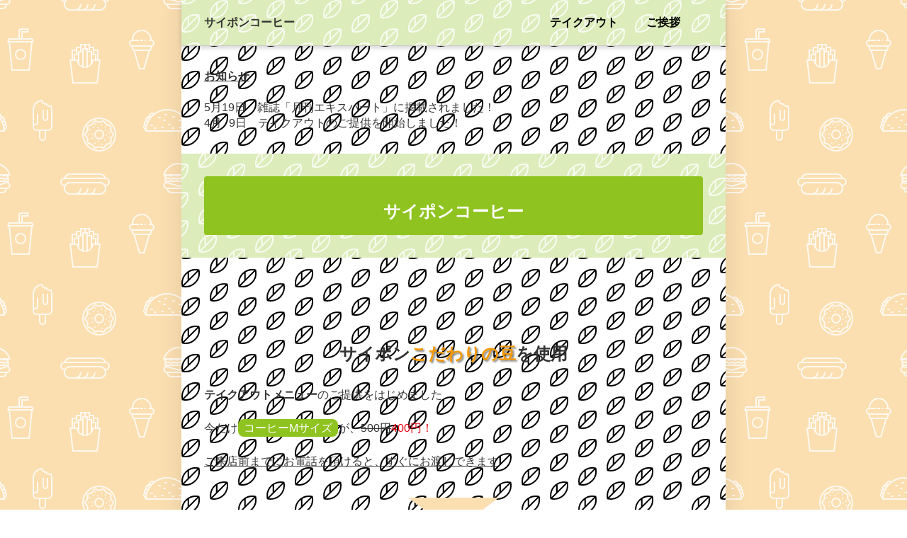

--- FILE ---
content_type: text/html; charset=utf-8
request_url: https://saipon.jp/h/haichi88887/
body_size: 8538
content:
<!doctype html>
<html data-n-head-ssr lang="ja" data-n-head="%7B%22lang%22:%7B%22ssr%22:%22ja%22%7D%7D">
  <head >
    <title>テイクアウト｜サイポンコーヒー(配置）</title><meta data-n-head="ssr" charset="utf-8"><meta data-n-head="ssr" name="viewport" content="width=device-width, initial-scale=1"><meta data-n-head="ssr" name="description" content="サイポンコーヒー(配置）のテイクアウトページです。"><meta data-n-head="ssr" name="keywords" content="サイポンコーヒー(配置）,テイクアウト,"><link data-n-head="ssr" rel="preconnect dns-prefetch" href="//polyfill-fastly.net"><link data-n-head="ssr" rel="preconnect dns-prefetch" href="//webfont.fontplus.jp"><link data-n-head="ssr" rel="preconnect dns-prefetch" href="//expt.freetls.fastly.net"><link data-n-head="ssr" rel="preconnect dns-prefetch" href="//expt-pic.imgix.net"><link data-n-head="ssr" rel="preconnect dns-prefetch" href="//expa-site-image.imgix.net"><link data-n-head="ssr" rel="preconnect dns-prefetch" href="//www.google-analytics.com"><link data-n-head="ssr" rel="preconnect dns-prefetch" href="//www.googletagmanager.com"><link data-n-head="ssr" rel="stylesheet" href="https://cdn.plyr.io/3.7.8/plyr.css"><link data-n-head="ssr" rel="preload" href="https://expt-pic.imgix.net/site_f_svg/v1/background/svg_31/dcecba/ffffffcc" as="image"><link data-n-head="ssr" rel="icon" href="https://expt-web-img.imgix.net/ico/saipon/favicon.ico"><link data-n-head="ssr" rel="apple-touch-icon" sizes="180x180" href="https://expt-web-img.imgix.net/ico/saipon/apple-touch-icon.png"><script data-n-head="ssr" src="https://polyfill-fastly.net/v3/polyfill.min.js?features=es5,es6,es7&flags=gated"></script><script data-n-head="ssr" src="https://token.ccps.jp/UpcTokenPaymentMini.js"></script><script data-n-head="ssr" src="https://exp-t.jp/web/20210705/js/ips_token.js??20250417"></script><script data-n-head="ssr" src="https://cdn.plyr.io/3.7.8/plyr.js"></script><script data-n-head="ssr" src="//www.googletagmanager.com/gtm.js?id=GTM-PXBSCNG&l=dataLayer" async></script><script data-n-head="ssr" src="//webfont.fontplus.jp/accessor/script/fontplus.js?WKuOQCi7bgQ%3D&aa=1&ab=2" defer></script><link rel="preload" href="https://8qeos8eh.user.webaccel.jp/expt-frontapp/fb91635fbbb33a662a5c37f23fe79f43067d4026/nsp/c755126.js" as="script"><link rel="preload" href="https://8qeos8eh.user.webaccel.jp/expt-frontapp/fb91635fbbb33a662a5c37f23fe79f43067d4026/nsp/f6a3768.js" as="script"><link rel="preload" href="https://8qeos8eh.user.webaccel.jp/expt-frontapp/fb91635fbbb33a662a5c37f23fe79f43067d4026/nsp/styles.css" as="style"><link rel="preload" href="https://8qeos8eh.user.webaccel.jp/expt-frontapp/fb91635fbbb33a662a5c37f23fe79f43067d4026/nsp/0a9cd6b.js" as="script"><link rel="preload" href="https://8qeos8eh.user.webaccel.jp/expt-frontapp/fb91635fbbb33a662a5c37f23fe79f43067d4026/nsp/app.css" as="style"><link rel="preload" href="https://8qeos8eh.user.webaccel.jp/expt-frontapp/fb91635fbbb33a662a5c37f23fe79f43067d4026/nsp/4010651.js" as="script"><link rel="stylesheet" href="https://8qeos8eh.user.webaccel.jp/expt-frontapp/fb91635fbbb33a662a5c37f23fe79f43067d4026/nsp/styles.css"><link rel="stylesheet" href="https://8qeos8eh.user.webaccel.jp/expt-frontapp/fb91635fbbb33a662a5c37f23fe79f43067d4026/nsp/app.css">
  </head>
  <body ontouchstart="" data-n-head="%7B%22ontouchstart%22:%7B%22ssr%22:%22%22%7D%7D">
    
    <noscript data-n-head="ssr" data-hid="gtm-noscript" data-pbody="true"><iframe src="//www.googletagmanager.com/ns.html?id=GTM-PXBSCNG&l=dataLayer" height="0" width="0" style="display:none;visibility:hidden"></iframe></noscript><div data-server-rendered="true" id="__nuxt"><!----><div id="__layout"><div><div style="padding:0px;"><div data-layer="p2page-root" data-label="p2SitePage" class="P2Page_s saipon-font-size-m background-layout-tile-fixed saipon-theme-gray" style="background-image:url('https://expt-pic.imgix.net/site_f_svg/v1/background/svg_29/fbdfb1/ffffffcc');"><!----> <div data-layer="p2page-inner" class="P2Page_s__inner saipon-font-size-m page-layout-simple m_decorated" style="background-image:url('https://expt-pic.imgix.net/site_f_svg/v1/background/svg_31/ffffff/000000');background-color:transparent;"><!----> <div id="ba_1" class="m_decorated relative u_P2Page_s z-header P2Block_header" style="background-image:url('https://expt-pic.imgix.net/site_f_svg/v1/background/svg_31/dcecba/ffffffcc');"><div data-desc="only-pc" class="hidden-xs P2Block_header__inner-row u_P2Page_s"><div class="P2Block_header__container u_P2Page_s"><div class="P2Block_header__col-logo"><!----> <div class="P2Block_header__logo-text"><div id="" data-parts-type="headline" class="P2Parts saipon-content-adjuster-inner xs-horizontal-space pt-headline u_P2Page_s u_P2Block_res u_P2Block_hdr" style="color:#333;" data-v-a0ec3678><div class="saipon-headline headline-img-l-none headline-img-r-none brd-c-theme ma0 pd0" data-v-a0ec3678><div class="saipon-headline-content ma0 pd0"><div><div class="disp-f row" style="align-items:center;"><!----> <div class="text-box headline-text-box"><h1 class="saipon-text-container lh-normal"><strong><span style="font-size: 16px;">サイポンコーヒー</span></strong></h1></div> <!----></div></div></div> <!----></div> </div></div></div> <div class="P2Block_header__col-control"><div class="P2Block_header__socket-pagelink"><div id="" data-parts-type="pagelink" class="P2Parts saipon-content-adjuster-inner pt-pagelink_v2 u_P2Page_s u_P2Block_res m_pagelink-basic u_P2Block_hdr" style="color:#000000;" data-v-a0ec3678><ul class="fw-b m_pagelink-basic-ul" style="min-height:28px;border-color:#ccc;" data-v-a0ec3678><li class="m_pagelink-basic-li" style="border-color:#ccc;"><!----> <a href="/h/haichi88887/1" target="_self" class="m_pagelink-basic-a" style="border-color:#ccc;"><div class="saipon-text-container m_pagelink-basic-btninner" style="color:#000000;border-color:#ccc;">テイクアウト</div></a></li><li class="m_pagelink-basic-li" style="border-color:#ccc;"><!----> <a href="/h/haichi88887/2" target="_self" class="m_pagelink-basic-a" style="border-color:#ccc;"><div class="saipon-text-container m_pagelink-basic-btninner" style="color:#000000;border-color:#ccc;">ご挨拶</div></a></li> <!----></ul> </div></div> <!----> <!----> <!----></div></div></div> <!----> <div data-desc="only-sp" class="P2Block_header__inner-row-sp hidden-sm hidden-md hidden-lg u_P2Page_s"><div class="P2Block_header__container-sp u_P2Page_s"><div class="P2Block_header__col-logo"><!----> <div class="P2Block_header__logo-text-sp long-text"><div id="" data-parts-type="headline" class="P2Parts saipon-content-adjuster-inner xs-horizontal-space pt-headline u_P2Page_s u_P2Block_res u_P2Block_hdr" style="color:#333;" data-v-a0ec3678><div class="saipon-headline headline-img-l-none headline-img-r-none brd-c-theme ma0 pd0" data-v-a0ec3678><div class="saipon-headline-content ma0 pd0"><div><div class="disp-f row" style="align-items:center;"><!----> <div class="text-box headline-text-box"><h1 class="saipon-text-container lh-normal"><strong><span style="font-size: 16px;">サイポンコーヒー</span></strong></h1></div> <!----></div></div></div> <!----></div> </div></div></div> <!----></div></div> <div class="pt-g_tag u_P2Page_s u_P2Block_res P2Block_header__inner-row-cascade hidden-sm hidden-md hidden-lg"><div class="P2Block_header__container-sp-fullwidth u_P2Page_s"><div class="P2Block_header__col-fullwidth"><div class="P2Block_header__socket-pagelink"><div id="" data-parts-type="pagelink" class="P2Parts saipon-content-adjuster-inner pt-pagelink_v2 u_P2Page_s u_P2Block_res m_pagelink-fullwidth-bordered-sp u_P2Block_hdr" style="color:#000000;" data-v-a0ec3678><ul class="fw-b m_pagelink-fullwidth-bordered-sp-ul" style="min-height:28px;border-color:#ccc;" data-v-a0ec3678><li class="m_pagelink-fullwidth-bordered-sp-li m_pagelink-deco-overlay m_pagelink-li-w25" style="border-color:#ccc;"><!----> <a href="/h/haichi88887/1" target="_self" class="m_pagelink-fullwidth-bordered-sp-a m_pagelink-deco-overlay" style="border-color:#ccc;"><div class="saipon-text-container m_pagelink-fullwidth-bordered-sp-btninner" style="color:#000000;border-color:#ccc;">テイクアウト</div></a></li><li class="m_pagelink-fullwidth-bordered-sp-li m_pagelink-deco-overlay m_pagelink-li-w25" style="border-color:#ccc;"><!----> <a href="/h/haichi88887/2" target="_self" class="m_pagelink-fullwidth-bordered-sp-a m_pagelink-deco-overlay" style="border-color:#ccc;"><div class="saipon-text-container m_pagelink-fullwidth-bordered-sp-btninner" style="color:#000000;border-color:#ccc;">ご挨拶</div></a></li> <!----></ul> </div></div></div></div></div> <!----></div><div id="ba_19" class="P2Block_res z-2 u_P2Page_s contents-fill"><div data-layer="contents-area" class="P2ContentsArea u_P2Page_s u_P2Block_res"><div data-layer="container" class="P2Container pt-bp_tag layout-column u_P2Page_s u_P2Block_res w100per self-stretch"><div id="" data-parts-type="tag" class="P2Parts saipon-content-adjuster-inner vertical-space pt-text u_P2Page_s u_P2Block_res m_first_parts m_last_parts m_container_last_child" data-v-a0ec3678><div class="saipon-text-container lh-normal" data-v-a0ec3678><span class="saipon-font-size-m"><u><strong>お知らせ</strong></u><br>
<br>
5月19日　雑誌「月刊エキスパート」に掲載されました！<br>
4月  9日　テイクアウトのご提供を開始しました！</span></div> </div></div></div></div><div id="ba_3" class="P2Block_res background-layout-scale-scroll z-2 u_P2Page_s"><div data-layer="headline-container" class="P2Container_headline pt-bp_tag m_decorated background-layout-tile-scroll u_P2Page_s u_P2Block_res" style="background-image:url('https://expt-pic.imgix.net/site_f_svg/v1/background/svg_31/dcecba/ffffffcc');"><div data-layer="box-headline" class="P2Box_headline u_P2Page_s u_P2Block_res"><div id="" data-parts-type="headline" class="P2Parts saipon-content-adjuster-inner pt-headline m_decorated u_P2Page_s u_P2Block_res u_P2Box-headline" style="background-color:rgba(143, 195, 31, 1);" data-v-a0ec3678><div class="saipon-headline headline-img-l-none headline-img-r-none brd-c-theme ma0 pd0" data-v-a0ec3678><div class="saipon-headline-content ma0 pd0"><div><div class="disp-f row" style="align-items:center;"><!----> <div class="text-box headline-text-box"><h2 class="saipon-text-container lh-0"><span style="line-height:1.4"><div style="text-align:center;"><strong><span class="saipon-font-size-2l">サイポンコーヒー</span></strong><span class="saipon-font-size-3l"></span><span class="saipon-font-size-4l"></span><span class="saipon-font-size-3l"></span><span class="saipon-font-size-2l"></span><span class="saipon-font-size-l"></span><span class="saipon-font-size-m"></span></div>
</span></h2></div> <!----></div></div></div> <!----></div> </div></div></div></div><div id="ba_4" class="P2Block_res z-2 u_P2Page_s contents-fill"><div data-layer="contents-area" class="P2ContentsArea u_P2Page_s u_P2Block_res"><div data-layer="container" class="P2Container pt-bp_tag layout-column u_P2Page_s u_P2Block_res w100per self-stretch"><div id="" data-parts-type="image" class="P2Parts saipon-content-adjuster-inner vertical-space z-1 pt-image u_P2Page_s u_P2Block_res m_first_parts m_last_parts m_container_last_child" data-v-a0ec3678><span data-v-a0ec3678><a href="mailto:xxxx@saipon.jp" target="_blank"><div><picture><source media="(max-width: 480px)" srcset="https://data.photo-ac.com/data/thumbnails/22/220b27d647658b3f20e6b976c5ce362a_t.jpeg?fit=max&amp;w=375 1x, https://data.photo-ac.com/data/thumbnails/22/220b27d647658b3f20e6b976c5ce362a_t.jpeg?fit=max&amp;w=750 2x, https://data.photo-ac.com/data/thumbnails/22/220b27d647658b3f20e6b976c5ce362a_t.jpeg?fit=max&amp;w=1125 3x"> <source media="(max-width: 767px)" srcset="https://data.photo-ac.com/data/thumbnails/22/220b27d647658b3f20e6b976c5ce362a_t.jpeg?fit=max&amp;w=667 1x, https://data.photo-ac.com/data/thumbnails/22/220b27d647658b3f20e6b976c5ce362a_t.jpeg?fit=max&amp;w=1334 2x, https://data.photo-ac.com/data/thumbnails/22/220b27d647658b3f20e6b976c5ce362a_t.jpeg?fit=max&amp;w=2000 3x"> <source media="(min-width: 768px)" srcset="https://data.photo-ac.com/data/thumbnails/22/220b27d647658b3f20e6b976c5ce362a_t.jpeg?fit=max&amp;w=1200 1x, https://data.photo-ac.com/data/thumbnails/22/220b27d647658b3f20e6b976c5ce362a_t.jpeg?fit=max&amp;w=2400 2x"> <img src="https://data.photo-ac.com/data/thumbnails/22/220b27d647658b3f20e6b976c5ce362a_t.jpeg" alt="" class="img-flex"></picture></div></a></span> </div></div></div></div><div id="ba_5" class="P2Block_res z-2 u_P2Page_s contents-fill"><div data-layer="contents-area" class="P2ContentsArea u_P2Page_s u_P2Block_res"><div data-layer="container" class="P2Container pt-bp_tag layout-column u_P2Page_s u_P2Block_res w100per self-stretch"><div id="" data-parts-type="tag" class="P2Parts saipon-content-adjuster-inner vertical-space pt-text u_P2Page_s u_P2Block_res m_first_parts m_last_parts m_container_last_child" data-v-a0ec3678><div class="saipon-text-container lh-0" data-v-a0ec3678><span style="line-height:1.4"><div style="text-align:center;"><strong><span class="saipon-font-size-2l">サイポン<span class="t-shadow"><span style="color:#f39800;">こだわりの豆</span></span>を使用</span></strong><span class="saipon-font-size-3l"></span><span class="saipon-font-size-4l"></span><span class="saipon-font-size-3l"></span><span class="saipon-font-size-2l"></span><span class="saipon-font-size-m"></span></div>
<span class="saipon-font-size-m"><br>
<strong>テイクアウトメニュー</strong>のご提供をはじめました</span>

<div style="text-align:left;"><span class="saipon-font-size-m"><br>
今だけ</span><span style="letter-spacing:0em;"><span style="line-height:1.5;"><span class="saipon-font-size-m"><span class="t-maker-background-roundcorner" style="background-color:#8fc31f;"><span style="color:#ffffff;">コーヒーMサイズ</span></span></span></span></span><span class="saipon-font-size-m">が、<s>500円</s><span style="color:#e60012;">400円！</span></span></div>
<span class="saipon-font-size-m"><span style="color:#e60012;"></span><br>
<u>ご来店前までにお電話を頂けると、すぐにお渡しできます</u></span></span></div> </div></div></div></div><div id="ba_7" class="P2Block_res z-2 u_P2Page_s contents-fill"><div data-layer="contents-area" class="P2ContentsArea u_P2Page_s u_P2Block_res"><div data-layer="container" class="P2Container pt-bp_tag layout-column u_P2Page_s u_P2Block_res w100per self-stretch"><div id="" data-parts-type="line" class="P2Parts saipon-content-adjuster-inner pt-line u_P2Page_s u_P2Block_res m_first_parts m_last_parts m_container_last_child" data-v-a0ec3678><div data-v-a0ec3678><div class="saipon-line-partition saipon-line-transformer saipon-line-w-100 saipon-line-md shape-tri"><svg xmlns="http://www.w3.org/2000/svg" viewBox="0 0 128 48"><defs><linearGradient id="bgp-10-fbdfb1-9826" x1="64" x2="64" y2="48" gradientUnits="userSpaceOnUse"><stop offset="0" stop-color="#fbdfb1" stop-opacity="1"></stop> <stop offset="1" stop-color="#fbdfb1" stop-opacity="1"></stop></linearGradient></defs> <path fill="url(#bgp-10-fbdfb1-9826)" d="M64,48,0,0H128Z"></path></svg></div></div> </div></div></div></div><div id="ba_6" class="P2Block_res z-2 u_P2Page_s contents-fill"><div data-layer="contents-area" class="P2ContentsArea u_P2Page_s u_P2Block_res"><div data-layer="container" class="P2Container pt-bp_tag layout-column u_P2Page_s u_P2Block_res w100per self-stretch"><div id="" data-parts-type="button" class="P2Parts saipon-content-adjuster-inner pt-button text-center m_decorated u_P2Page_s u_P2Block_res m_first_parts m_last_parts m_container_last_child" data-v-a0ec3678><a href="tel:012012341234" target="_self" class="saipon-btn_v2 saipon-deco_radius-lg saipon-btn-sheen saipon-btn-icon-left-none saipon-btn-icon-right-none user-select-none h-highlight anker-decoration-clear" style="background-color:rgba(243, 152, 0, 1)!important;" data-v-6b9c8b54 data-v-a0ec3678><div class="disp-f row" style="align-items:center;" data-v-6b9c8b54><!----> <div class="saipon-btn-icon-text" data-v-6b9c8b54><div class="saipon-text-container lh-0" data-v-6b9c8b54><span style="line-height:1.4"><strong><span class="saipon-font-size-2l">電話をかける</span></strong></span></div></div> <!----></div></a> </div></div></div></div><div id="ba_9" class="P2Block_res z-2 u_P2Page_s contents-fill"><div data-layer="contents-area" class="P2ContentsArea u_P2Page_s u_P2Block_res"><div data-layer="container" class="P2Container pt-bp_tag layout-column u_P2Page_s u_P2Block_res w100per self-stretch"><div id="" data-parts-type="tag" class="P2Parts saipon-content-adjuster-inner vertical-space pt-text u_P2Page_s u_P2Block_res m_first_parts m_last_parts m_container_last_child" data-v-a0ec3678><div class="saipon-text-container lh-0" data-v-a0ec3678><span style="line-height:1.4"><div style="text-align:center;">※お茶会のご参加は<a href="https://ex-pa.jp/item/26608" target="_blank">こちら</a></div>
</span></div> </div></div></div></div><div id="ba_8" class="P2Block_res z-2 u_P2Page_s contents-fill"><div data-layer="contents-area" class="P2ContentsArea u_P2Page_s u_P2Block_res"><div data-layer="container" class="P2Container pt-bp_tag layout-column u_P2Page_s u_P2Block_res w100per self-stretch"><div id="" data-parts-type="space" class="P2Parts saipon-content-adjuster-inner pt-space u_P2Page_s u_P2Block_res m_first_parts m_last_parts m_container_last_child" data-v-a0ec3678><div class="vertical-space-md" data-v-a0ec3678></div> </div></div></div></div><div id="ba_13" class="P2Block_res m_decorated z-2 u_P2Page_s"><div data-layer="headline-container" class="P2Container_headline pt-bp_tag u_P2Page_s u_P2Block_res u_P2Block--m_decorated"><div data-layer="box-headline" class="P2Box_headline u_P2Page_s u_P2Block_res u_P2Block--m_decorated"><div id="" data-parts-type="headline" class="P2Parts saipon-content-adjuster-inner pt-headline m_decorated u_P2Page_s u_P2Block_res u_P2Box-headline" style="background-color:rgba(143, 195, 31, 1);" data-v-a0ec3678><div class="saipon-headline headline-img-l-none headline-img-r-none brd-c-theme ma0 pd0" data-v-a0ec3678><div class="saipon-headline-content ma0 pd0"><div><div class="disp-f row" style="align-items:center;"><!----> <div class="text-box headline-text-box"><h2 class="saipon-text-container lh-0"><span style="line-height:1.4"><div style="text-align:center;"><span style="font-family:"><span style="line-height:1.5;"><span style="letter-spacing:0em;"><span class="saipon-font-size-2l"><strong>ブランド紹介 </strong></span></span></span></span></div>
</span></h2></div> <!----></div></div></div> <!----></div> </div></div></div></div><div id="ba_10" class="P2Block_res z-2 u_P2Page_s contents-fill"><div data-layer="contents-area" class="P2ContentsArea u_P2Page_s u_P2Block_res"><div data-layer="container" class="P2Container pt-bp_tag layout-column u_P2Page_s u_P2Block_res w100per self-stretch"><div id="" data-parts-type="movie" class="P2Parts saipon-content-adjuster-inner pt-movie u_P2Page_s u_P2Block_res m_first_parts m_last_parts m_container_last_child" data-v-a0ec3678><div class="vertical-space" data-v-a0ec3678><div class="embed-responsive embed-responsive-16by9 relative" style="background-image:url(https://img.youtube.com/vi/ujGy0A89eLg/hqdefault.jpg);background-size:cover;background-position:center;"><button aria-label="再生" title="再生" class="play-button"><svg version="1.1" viewBox="0 0 68 48"><path d="M66.52,7.74c-0.78-2.93-2.49-5.41-5.42-6.19C55.79,.13,34,0,34,0S12.21,.13,6.9,1.55 C3.97,2.33,2.27,4.81,1.48,7.74C0.06,13.05,0,24,0,24s0.06,10.95,1.48,16.26c0.78,2.93,2.49,5.41,5.42,6.19 C12.21,47.87,34,48,34,48s21.79-0.13,27.1-1.55c2.93-0.78,4.64-3.26,5.42-6.19C67.94,34.95,68,24,68,24S67.94,13.05,66.52,7.74z" fill="#f00"></path> <path d="M 45,24 27,14 27,34" fill="#fff"></path></svg></button></div></div> </div></div></div></div><div id="ba_11" class="P2Block_res z-2 u_P2Page_s contents-fill"><div data-layer="contents-area" class="P2ContentsArea u_P2Page_s u_P2Block_res"><div data-layer="container" class="P2Container pt-bp_tag layout-column u_P2Page_s u_P2Block_res w100per self-stretch"><div id="" data-parts-type="map" class="P2Parts saipon-content-adjuster-inner pt-map u_P2Page_s u_P2Block_res m_first_parts m_last_parts m_container_last_child" data-v-a0ec3678><div class="vertical-space" data-v-a0ec3678><div class="embed-responsive embed-responsive-16by9"><iframe src="//www.google.com/maps/embed/v1/place?key=AIzaSyAkyO68zvKRW0AnZx7tMMNZJguQWCQGYMw&amp;q=西新宿駅&amp;zoom=16" frameborder="0" allowfullscreen="allowfullscreen" class="embed-responsive-item" style="display:block"></iframe></div></div> </div></div></div></div><div id="ba_14" class="P2Block_res z-2 u_P2Page_s contents-fill"><div data-layer="contents-area" class="P2ContentsArea u_P2Page_s u_P2Block_res"><div data-layer="container" class="P2Container pt-bp_tag layout-column u_P2Page_s u_P2Block_res w100per self-stretch"><div id="" data-parts-type="space" class="P2Parts saipon-content-adjuster-inner pt-space u_P2Page_s u_P2Block_res m_first_parts m_last_parts m_container_last_child" data-v-a0ec3678><div class="vertical-space-md" data-v-a0ec3678></div> </div></div></div></div><div id="ba_1" class="edtr_base_innerContent_box pd0 P2Block_res m_decorated z-2 u_P2Page_s" style="background-image:url('https://expt-pic.imgix.net/site_f_svg/v1/background/svg_31/dcecba/ffffffcc');"><div class="bc-single container-fluid container-grid"><div class="container-fluid xs-1-container pd0"><footer class="saipon-footer"><div class="saipon-footer-inner"><div class="saipon-footer-menu"><div id="" data-parts-type="pagelink" class="P2Parts saipon-content-adjuster-inner pt-pagelink u_P2Page_s u_P2Block_res" data-v-a0ec3678><div class="saipon-footer-menu-list saipon-font-size-m" data-v-a0ec3678><ul style="flex: 0 1 auto;"><li style="border-color:#555;"><a href="/h/haichi88887/1" target="_self"><div class="btn-decorate saipon-text-container">テイクアウト</div></a></li><li style="border-color:#555;"><a href="/h/haichi88887/2" target="_self"><div class="btn-decorate saipon-text-container">ご挨拶</div></a></li> <!----></ul></div> </div></div> <div class="saipon-footer-logo"><!----></div> <div class="saipon-footer-copy"><div id="" data-parts-type="tag" class="P2Parts saipon-content-adjuster-inner xs-horizontal-space pt-text u_P2Page_s u_P2Block_res" data-v-a0ec3678><div class="saipon-text-container lh-normal" data-v-a0ec3678><strong><span style="color:#888888;"><span class="saipon-f-md">© 2020 サイポンコーヒー</span></span></strong></div> </div></div></div></footer></div></div></div> <!----> <svg width="0" height="0" class="svg-clippath"><clipPath id="clip01"><circle cx="32" cy="32" r="32" style="fill:none"></circle></clipPath></svg></div></div> <div class="expa-logo-banner position-fixed-top anim-dissapoint"><a href="https://saipon.jp/" target="_blank" style="display: block;"><img src="https://exp-t.jp/web/img/logo/saipon-logo-anime@1x.gif" srcset="https://exp-t.jp/web/img/logo/saipon-logo-anime@1x.gif 1x, https://exp-t.jp/web/img/logo/saipon-logo-anime@2x.gif 2x, https://exp-t.jp/web/img/logo/saipon-logo-anime@3x.gif 3x" width="70" alt class="expa-logo-banner-img"> <div class="expa-logo-banner-pop hidden-xs"></div></a></div></div></div></div></div><script>window.__NUXT__=(function(a,b,c,d,e,f,g,h,i,j,k,l,m,n,o,p,q,r,s,t,u,v,w,x,y,z,A,B,C,D,E,F,G,H,I,J,K,L,M,N,O,P,Q,R,S,T,U,V,W,X,Y,Z,_,$,aa,ab,ac,ad,ae,af,ag,ah,ai,aj,ak,al,am,an,ao,ap,aq,ar,as,at,au,av,aw,ax,ay,az,aA,aB,aC,aD,aE,aF,aG,aH,aI,aJ,aK,aL,aM,aN,aO,aP,aQ,aR,aS,aT,aU){ap["background-image"]=T;aD.page_name=P;aD.page_new_code=C;aD.show_header_pagelink_flg=g;aD.show_footer_pagelink_flg=g;aD.page_view_flg=g;aD.link=ae;aE.page_name=af;aE.page_new_code="2";aE.show_header_pagelink_flg=g;aE.show_footer_pagelink_flg=g;aE.page_view_flg=g;aE.link=ag;aP["background-image"]=T;return {layout:am,data:[{init:am,info:{root:{class:["P2Page_s",an,"background-layout-tile-fixed","saipon-theme-gray"],style:{"background-image":"url('https:\u002F\u002Fexpt-pic.imgix.net\u002Fsite_f_svg\u002Fv1\u002Fbackground\u002Fsvg_29\u002Ffbdfb1\u002Fffffffcc')"}},inner:{class:["P2Page_s__inner",an,"page-layout-simple",n,[]],style:{"background-image":"url('https:\u002F\u002Fexpt-pic.imgix.net\u002Fsite_f_svg\u002Fv1\u002Fbackground\u002Fsvg_31\u002Fffffff\u002F000000')","background-color":"transparent"}}},blocks:[{type:"header",fixed:{flag:f,height:d},t:{root:{class:[k,n,ao,H,c],style:ap}},class:[n,ao,H],style:ap,anchor_no:g,ext:{layout:{pc:"typeE",sp:"typeD"},burger:{mainLink:D,subLink:f,mainButton:D,subButton:f,subText:f}},children:[{block_component_type:aq,style:{},class:[U,K,A],children:[{parts_type:L,parts_code:V,style:{},class:[h,i,H,W,c,e],ext:{},hidden:b,standard_design_flg:b,parts_body:{alt:a,src:ar,img_class:"Img_header-logo",url:a,is_blank:B,is_sitelink:B,sitelink_code:as,width:"400px",height:"300px"},type:j,editorId:18990374},{parts_type:I,parts_code:M,class:[h,i,at,X,c,e],style:{color:"#333"},ext:{},parts_body:{src:Y,text:"\u003Cstrong\u003E\u003Cspan style=\"font-size: 16px;\"\u003Eサイポンコーヒー\u003C\u002Fspan\u003E\u003C\u002Fstrong\u003E",color_class:"theme",shape_class:a,img_class:a,tag:"h1"},hidden:b,standard_design_flg:b,children:[],type:j,editorId:18990375},{parts_type:Z,parts_code:_,style:{},class:[h,i,au,N,$,aa,n,c,e],ext:{convert:{button:g}},hidden:b,standard_design_flg:b,parts_body:{is_blank:C,text:"\u003Cstrong\u003E\u003Cspan class=\"saipon-font-size-m\"\u003Eボタン\u003C\u002Fspan\u003E\u003C\u002Fstrong\u003E",url:a,color_class:a,shape1:av},buttonClass:["saipon-deco_radius-round",au,N],buttonStyle:{"background-color":aw},type:j,editorId:18990376},{parts_type:ab,parts_code:ax,style:{color:ac},class:[h,i,ay,c,e],ext:{pc:{line:{type:ad},text:{font:a,color:ac},deco:{overlay:f,underline:f,linecoler:O}},sp:{line:{type:av},text:{font:a,color:ac},deco:{overlay:D}}},hidden:b,standard_design_flg:b,parts_body:a,children:[{class:[],ext:{},hidden:g,parts_body:{is_blank:B,is_filelink:a,is_sitelink:C,sitefile_id:a,sitelink_code:b,text:P,url:ae},parts_code:Q,parts_type:R,standard_design_flg:b,style:{}},{class:[],ext:{},hidden:g,parts_body:{is_blank:B,is_filelink:a,is_sitelink:C,sitefile_id:a,sitelink_code:b,text:af,url:ag},parts_code:Q,parts_type:R,standard_design_flg:b,style:{}}],type:j,editorId:18990377},{parts_type:Z,parts_code:_,class:[h,i,N,$,aa,n,c,e],style:{},ext:{convert:{button:g}},parts_body:{color_class:a,shape1:"solid",text:"\u003Cspan class=\"saipon-font-size-m\"\u003E\u003Cspan style=\"line-height:1.4;\"\u003E\u003Cstrong\u003Eボタン\u003C\u002Fstrong\u003E\u003C\u002Fspan\u003E\u003C\u002Fspan\u003E",svg_right:{type:"arrow_r01",colors:[{offset:az,color:aA,opacity:g},{offset:az,color:aA,opacity:g}]}},hidden:b,standard_design_flg:b,children:[],buttonClass:[aB,aC,N],buttonStyle:{"background-color":aw},type:j,editorId:18990378},{parts_type:E,parts_code:F,class:[h,i,A,J,c,e],style:{},ext:{},parts_body:"\u003Cspan class=\"saipon-font-size-s\"\u003E\u003Cspan style=\"line-height:1.5;\"\u003E\u003Cspan style=\"letter-spacing:0em;\"\u003Eお問い合わせはお気軽に\u003Cbr\u003E0120-XXXX-XXXX\u003C\u002Fspan\u003E\u003C\u002Fspan\u003E\u003C\u002Fspan\u003E",hidden:b,standard_design_flg:b,children:[],type:j,editorId:18990379},{children:[],class:[h,i,ay,c,e],ext:{pc:{line:{type:ad,color:O},text:{font:a,color:ah},deco:{linecoler:O,overlay:f,underline:f}},sp:{line:{type:ad,color:"#cccc"},text:{font:a,color:ah},deco:{linecoler:O,overlay:D,underline:f}},bg:{text:{align:a},chev:{reverse:f,color:ah}}},hidden:b,parts_type:ab,parts_code:"sub_menu",parts_body:{},style:{},type:j,editorId:18990380},{type:ai,class:[aj,c,e],style:{},children:[],editorId:18990381},{type:ai,class:[aj,c,e],style:{},children:[],editorId:18990382},{type:ai,class:[aj,c,e],style:{},children:[],editorId:18990383}]}],gclass:[c],lazyBackgroundImage:d,pagelist:[aD,aE]},{type:m,fixed:{flag:f,height:d},t:{root:{class:[k,a,a,l,c,s],style:{}}},anchor_no:19,children:[{type:t,class:[u,c,e],style:{},children:[{type:p,style:{},class:[v,o,q,c,e,a,r,a,w],children:[{parts_type:E,parts_code:F,style:{},class:[h,i,A,J,c,e,x,y,z],ext:{},hidden:b,standard_design_flg:b,parts_body:aF,children:[],type:j,editorId:18990384}],link:{enabled:f},lazyBackgroundImage:d}]}],lazyBackgroundImage:d,schedule:d},{type:m,fixed:{flag:f,height:d},t:{root:{class:[k,"background-layout-scale-scroll",a,a,a,a,l,c],style:{}}},anchor_no:3,children:[{type:aG,style:{"background-image":T},class:[aH,o,n,"background-layout-tile-scroll",c,e,a],children:[{type:aI,style:{},class:[aJ,c,e,a],children:[{parts_type:I,parts_code:M,style:{"background-color":aK},class:[h,i,X,n,c,e,aL],ext:{convert:{text_lh0:g}},hidden:b,standard_design_flg:b,children:[],parts_body:{src:Y,text:"\u003Cspan style=\"line-height:1.4\"\u003E\u003Cdiv style=\"text-align:center;\"\u003E\u003Cstrong\u003E\u003Cspan class=\"saipon-font-size-2l\"\u003Eサイポンコーヒー\u003C\u002Fspan\u003E\u003C\u002Fstrong\u003E\u003Cspan class=\"saipon-font-size-3l\"\u003E\u003C\u002Fspan\u003E\u003Cspan class=\"saipon-font-size-4l\"\u003E\u003C\u002Fspan\u003E\u003Cspan class=\"saipon-font-size-3l\"\u003E\u003C\u002Fspan\u003E\u003Cspan class=\"saipon-font-size-2l\"\u003E\u003C\u002Fspan\u003E\u003Cspan class=\"saipon-font-size-l\"\u003E\u003C\u002Fspan\u003E\u003Cspan class=\"saipon-font-size-m\"\u003E\u003C\u002Fspan\u003E\u003C\u002Fdiv\u003E\n\u003C\u002Fspan\u003E",img_class:a,shape_class:a,color_class:a},type:j,editorId:18990385}]}]}],lazyBackgroundImage:d,schedule:d},{type:m,fixed:{flag:f,height:d},t:{root:{class:[k,a,a,l,c,s],style:{}}},anchor_no:4,children:[{type:t,class:[u,c,e],style:{},children:[{type:p,style:{},class:[v,o,q,c,e,a,r,a,w],children:[{parts_type:L,parts_code:V,style:{},class:[h,i,A,H,W,c,e,x,y,z],ext:{},hidden:b,standard_design_flg:b,children:[],parts_body:{src:"https:\u002F\u002Fdata.photo-ac.com\u002Fdata\u002Fthumbnails\u002F22\u002F220b27d647658b3f20e6b976c5ce362a_t.jpeg",alt:a,url:"mailto:xxxx@saipon.jp",is_blank:C,is_sitelink:B,sitelink_code:as,direct_load:g},type:j,editorId:18990386}],link:{enabled:f},lazyBackgroundImage:d}]}],lazyBackgroundImage:d,schedule:d},{type:m,fixed:{flag:f,height:d},t:{root:{class:[k,a,a,l,c,s],style:{}}},anchor_no:5,children:[{type:t,class:[u,c,e],style:{},children:[{type:p,style:{},class:[v,o,q,c,e,a,r,a,w],children:[{parts_type:E,parts_code:F,style:{},class:[h,i,A,J,c,e,x,y,z],ext:{convert:{text_lh0:g}},hidden:b,standard_design_flg:b,parts_body:"\u003Cspan style=\"line-height:1.4\"\u003E\u003Cdiv style=\"text-align:center;\"\u003E\u003Cstrong\u003E\u003Cspan class=\"saipon-font-size-2l\"\u003Eサイポン\u003Cspan class=\"t-shadow\"\u003E\u003Cspan style=\"color:#f39800;\"\u003Eこだわりの豆\u003C\u002Fspan\u003E\u003C\u002Fspan\u003Eを使用\u003C\u002Fspan\u003E\u003C\u002Fstrong\u003E\u003Cspan class=\"saipon-font-size-3l\"\u003E\u003C\u002Fspan\u003E\u003Cspan class=\"saipon-font-size-4l\"\u003E\u003C\u002Fspan\u003E\u003Cspan class=\"saipon-font-size-3l\"\u003E\u003C\u002Fspan\u003E\u003Cspan class=\"saipon-font-size-2l\"\u003E\u003C\u002Fspan\u003E\u003Cspan class=\"saipon-font-size-m\"\u003E\u003C\u002Fspan\u003E\u003C\u002Fdiv\u003E\n\u003Cspan class=\"saipon-font-size-m\"\u003E\u003Cbr\u003E\n\u003Cstrong\u003Eテイクアウトメニュー\u003C\u002Fstrong\u003Eのご提供をはじめました\u003C\u002Fspan\u003E\n\n\u003Cdiv style=\"text-align:left;\"\u003E\u003Cspan class=\"saipon-font-size-m\"\u003E\u003Cbr\u003E\n今だけ\u003C\u002Fspan\u003E\u003Cspan style=\"letter-spacing:0em;\"\u003E\u003Cspan style=\"line-height:1.5;\"\u003E\u003Cspan class=\"saipon-font-size-m\"\u003E\u003Cspan class=\"t-maker-background-roundcorner\" style=\"background-color:#8fc31f;\"\u003E\u003Cspan style=\"color:#ffffff;\"\u003EコーヒーMサイズ\u003C\u002Fspan\u003E\u003C\u002Fspan\u003E\u003C\u002Fspan\u003E\u003C\u002Fspan\u003E\u003C\u002Fspan\u003E\u003Cspan class=\"saipon-font-size-m\"\u003Eが、\u003Cs\u003E500円\u003C\u002Fs\u003E\u003Cspan style=\"color:#e60012;\"\u003E400円！\u003C\u002Fspan\u003E\u003C\u002Fspan\u003E\u003C\u002Fdiv\u003E\n\u003Cspan class=\"saipon-font-size-m\"\u003E\u003Cspan style=\"color:#e60012;\"\u003E\u003C\u002Fspan\u003E\u003Cbr\u003E\n\u003Cu\u003Eご来店前までにお電話を頂けると、すぐにお渡しできます\u003C\u002Fu\u003E\u003C\u002Fspan\u003E\u003C\u002Fspan\u003E",children:[],type:j,editorId:18990387}],link:{enabled:f},lazyBackgroundImage:d}]}],lazyBackgroundImage:d,schedule:d},{type:m,fixed:{flag:f,height:d},t:{root:{class:[k,a,a,l,c,s],style:{}}},anchor_no:7,children:[{type:t,class:[u,c,e],style:{},children:[{type:p,style:{},class:[v,o,q,c,e,a,r,a,w],children:[{parts_type:"line",parts_code:"line1",style:{},class:[h,i,"pt-line",c,e,x,y,z],ext:{},hidden:b,standard_design_flg:b,children:[],parts_body:{bg_class:"bgp-10",size:ak,"line-color":"#fbdfb1"},type:j,editorId:18990388}],link:{enabled:f},lazyBackgroundImage:d}]}],lazyBackgroundImage:d,schedule:d},{type:m,fixed:{flag:f,height:d},t:{root:{class:[k,a,a,l,c,s],style:{}}},anchor_no:6,children:[{type:t,class:[u,c,e],style:{},children:[{type:p,style:{},class:[v,o,q,c,e,a,r,a,w],children:[{parts_type:Z,parts_code:_,style:{},class:[h,i,$,aa,n,c,e,x,y,z],ext:{convert:{button:g,text_lh0:g}},hidden:b,standard_design_flg:b,children:[],parts_body:{color_class:a,shape1:"sheen",text:"\u003Cspan style=\"line-height:1.4\"\u003E\u003Cstrong\u003E\u003Cspan class=\"saipon-font-size-2l\"\u003E電話をかける\u003C\u002Fspan\u003E\u003C\u002Fstrong\u003E\u003C\u002Fspan\u003E",is_sitelink:B,sitelink_code:"152028",is_filelink:B,sitefile_id:a,url:"tel:012012341234"},buttonClass:[aB,aC],buttonStyle:{"background-color":"rgba(243, 152, 0, 1)"},type:j,editorId:18990389}],link:{enabled:f},lazyBackgroundImage:d}]}],lazyBackgroundImage:d,schedule:d},{type:m,fixed:{flag:f,height:d},t:{root:{class:[k,a,a,l,c,s],style:{}}},anchor_no:9,children:[{type:t,class:[u,c,e],style:{},children:[{type:p,style:{},class:[v,o,q,c,e,a,r,a,w],children:[{parts_type:E,parts_code:F,style:{},class:[h,i,A,J,c,e,x,y,z],ext:{convert:{text_lh0:g}},hidden:b,standard_design_flg:b,parts_body:"\u003Cspan style=\"line-height:1.4\"\u003E\u003Cdiv style=\"text-align:center;\"\u003E※お茶会のご参加は\u003Ca href=\"https:\u002F\u002Fex-pa.jp\u002Fitem\u002F26608\" target=\"_blank\"\u003Eこちら\u003C\u002Fa\u003E\u003C\u002Fdiv\u003E\n\u003C\u002Fspan\u003E",children:[],type:j,editorId:18990390}],link:{enabled:f},lazyBackgroundImage:d}]}],lazyBackgroundImage:d,schedule:d},{type:m,fixed:{flag:f,height:d},t:{root:{class:[k,a,a,l,c,s],style:{}}},anchor_no:8,children:[{type:t,class:[u,c,e],style:{},children:[{type:p,style:{},class:[v,o,q,c,e,a,r,a,w],children:[{parts_type:aM,parts_code:a,style:{},class:[h,i,aN,c,e,x,y,z],ext:{},hidden:b,standard_design_flg:b,children:[],parts_body:{size:ak},type:j,editorId:18990391}],link:{enabled:f},lazyBackgroundImage:d}]}],lazyBackgroundImage:d,schedule:d},{type:m,fixed:{flag:f,height:d},t:{root:{class:[k,a,a,a,a,n,l,c],style:{}}},anchor_no:13,children:[{type:aG,style:{},class:[aH,o,c,e,aO],children:[{type:aI,style:{},class:[aJ,c,e,aO],children:[{parts_type:I,parts_code:M,style:{"background-color":aK},class:[h,i,X,a,a,a,a,n,c,e,aL],ext:{padding:{t:a,r:a,b:a,l:a},convert:{text_lh0:g}},hidden:b,standard_design_flg:b,children:[],parts_body:{src:Y,text:"\u003Cspan style=\"line-height:1.4\"\u003E\u003Cdiv style=\"text-align:center;\"\u003E\u003Cspan style=\"font-family:\"\u003E\u003Cspan style=\"line-height:1.5;\"\u003E\u003Cspan style=\"letter-spacing:0em;\"\u003E\u003Cspan class=\"saipon-font-size-2l\"\u003E\u003Cstrong\u003Eブランド紹介 \u003C\u002Fstrong\u003E\u003C\u002Fspan\u003E\u003C\u002Fspan\u003E\u003C\u002Fspan\u003E\u003C\u002Fspan\u003E\u003C\u002Fdiv\u003E\n\u003C\u002Fspan\u003E",img_class:"headline-img-l-none",shape_class:a,color_class:a,img_classR:"headline-img-r-none",src_right:a},type:j,editorId:18990392}]}]}],lazyBackgroundImage:al,schedule:d},{type:m,fixed:{flag:f,height:d},t:{root:{class:[k,a,a,l,c,s],style:{}}},anchor_no:10,children:[{type:t,class:[u,c,e],style:{},children:[{type:p,style:{},class:[v,o,q,c,e,a,r,a,w],children:[{parts_type:"movie",parts_code:"movie1",style:{},class:[h,i,"pt-movie",c,e,x,y,z],ext:{},hidden:b,standard_design_flg:b,children:[],parts_body:{url:"https:\u002F\u002Fwww.youtube.com\u002Fwatch?v=ujGy0A89eLg"},type:j,editorId:18990393}],link:{enabled:f},lazyBackgroundImage:d}]}],lazyBackgroundImage:d,schedule:d},{type:m,fixed:{flag:f,height:d},t:{root:{class:[k,a,a,l,c,s],style:{}}},anchor_no:11,children:[{type:t,class:[u,c,e],style:{},children:[{type:p,style:{},class:[v,o,q,c,e,a,r,a,w],children:[{parts_type:"map",parts_code:"map1",style:{},class:[h,i,"pt-map",c,e,x,y,z],ext:{},hidden:b,standard_design_flg:b,children:[],parts_body:{address:"西新宿駅",zoom:"16"},type:j,editorId:18990394}],link:{enabled:f},lazyBackgroundImage:d}]}],lazyBackgroundImage:d,schedule:d},{type:m,fixed:{flag:f,height:d},t:{root:{class:[k,a,a,l,c,s],style:{}}},anchor_no:14,children:[{type:t,class:[u,c,e],style:{},children:[{type:p,style:{},class:[v,o,q,c,e,a,r,a,w],children:[{parts_type:aM,parts_code:a,style:{},class:[h,i,aN,c,e,x,y,z],ext:{},hidden:b,standard_design_flg:b,children:[],parts_body:{size:ak},type:j,editorId:18990395}],link:{enabled:f},lazyBackgroundImage:d}]}],lazyBackgroundImage:d,schedule:d},{type:"footer",fixed:{flag:f,height:d},t:{root:{class:[k,a,a,a,a,n,l,c],style:aP}},class:[a,a,a,a,n,l],style:aP,anchor_no:g,ext:{padding:{t:a,r:a,b:a,l:a}},children:[{block_component_type:aq,style:{},class:[U,K,A],children:[{parts_type:L,parts_code:V,style:{},class:[h,i,H,W,c,e],ext:{},hidden:g,standard_design_flg:b,parts_body:{alt:a,src:ar},type:j,editorId:18990396},{parts_type:E,parts_code:F,style:{},class:[h,i,at,J,c,e],ext:{convert:{bold:g}},hidden:b,standard_design_flg:b,parts_body:"\u003Cstrong\u003E\u003Cspan style=\"color:#888888;\"\u003E\u003Cspan class=\"saipon-f-md\"\u003E© 2020 サイポンコーヒー\u003C\u002Fspan\u003E\u003C\u002Fspan\u003E\u003C\u002Fstrong\u003E",type:j,editorId:18990397},{parts_type:ab,parts_code:ax,style:{},class:[h,i,"pt-pagelink",c,e],ext:{},hidden:b,standard_design_flg:b,parts_body:a,children:[{class:[],ext:{},hidden:g,parts_body:{is_blank:B,is_filelink:a,is_sitelink:C,sitefile_id:a,sitelink_code:b,text:P,url:ae},parts_code:Q,parts_type:R,standard_design_flg:b,style:{}},{class:[],ext:{},hidden:g,parts_body:{is_blank:B,is_filelink:a,is_sitelink:C,sitefile_id:a,sitelink_code:b,text:af,url:ag},parts_code:Q,parts_type:R,standard_design_flg:b,style:{}}],type:j,editorId:18990398}]}],gclass:[c],lazyBackgroundImage:d,pagelist:[aD,aE]}],head:{title:"テイクアウト｜サイポンコーヒー(配置）",meta:[{name:"description",content:"サイポンコーヒー(配置）のテイクアウトページです。"},{name:"keywords",content:"サイポンコーヒー(配置）,テイクアウト,"}],link:[{rel:"preload",href:al,as:L},{rel:"icon",href:"https:\u002F\u002Fexpt-web-img.imgix.net\u002Fico\u002Fsaipon\u002Ffavicon.ico"},{rel:"apple-touch-icon",sizes:"180x180",href:"https:\u002F\u002Fexpt-web-img.imgix.net\u002Fico\u002Fsaipon\u002Fapple-touch-icon.png"}],script:[{src:"\u002F\u002Fwebfont.fontplus.jp\u002Faccessor\u002Fscript\u002Ffontplus.js?WKuOQCi7bgQ%3D&aa=1&ab=2",defer:D}],__dangerouslyDisableSanitizersByTagID:{"ldjson-schema":["innerHTML"]}},params:{site_code:aQ},site_ad_flg:f,scroll_type:"normal"}],fetch:[],error:d,state:{site:{expaPublicURL:"https:\u002F\u002Fex-pa.jp",saiponPublicURL:"https:\u002F\u002Fsaipon.jp",saiponPictureURL:"https:\u002F\u002Fexpt-pic.imgix.net",mode:a,site:{comment_convert_url_link:b,comment_design_code:aR,comment_show_date:g,common_block:[{block_code:m,style:{},class:["block-type-contents"],ext:{padding:{t:a,b:a}},hidden:b,block_anchor_no:g,block_order:g,children:[{block_component_type:I,style:{},class:[U,K,"negative-vertical-space-12","hidden"],children:[{parts_type:aS,parts_code:a,style:{},class:[],ext:{},hidden:g,standard_design_flg:b,parts_body:a,children:[{parts_type:G,parts_code:a,style:{},class:[],ext:{},hidden:b,standard_design_flg:b,parts_body:a,children:[{parts_type:I,parts_code:M,style:{},class:["bgc-theme"],ext:{},hidden:b,standard_design_flg:C,children:[],parts_body:{src:a,text:"\u003Cspan style=\"font-family:\"\u003E\u003Cspan style=\"line-height:;\"\u003E\u003Cspan style=\"letter-spacing:;\"\u003E\u003Cspan class=\"\"\u003E見出し\u003C\u002Fspan\u003E\u003C\u002Fspan\u003E\u003C\u002Fspan\u003E\u003C\u002Fspan\u003E",img_class:a,shape_class:a,color_class:a,img_classR:a,src_right:a}}]}]}]},{block_component_type:"contents",style:{},class:[p,K,"xs-1-container","md-1-container"],children:[{parts_type:aS,parts_code:a,style:{},class:["contents-block-container"],ext:{style:{imgSize:q,width:r}},hidden:b,standard_design_flg:b,parts_body:a,children:[{parts_type:G,parts_code:a,style:{},class:[],ext:{},hidden:b,standard_design_flg:b,parts_body:a,children:[{parts_type:G,parts_code:a,style:{},class:["contents-block-content","row",A],ext:{},hidden:b,standard_design_flg:b,parts_body:a,children:[{parts_type:G,parts_code:a,style:{},class:["img-box"],ext:{},hidden:b,standard_design_flg:b,parts_body:a,children:[]},{parts_type:G,parts_code:a,style:{},class:["text-box"],ext:{},hidden:b,standard_design_flg:b,parts_body:a,children:[{parts_type:E,parts_code:F,style:{},class:[A],ext:{},hidden:b,standard_design_flg:b,parts_body:aF,children:[]}]},{parts_type:G,parts_code:a,style:{},class:["border-box"],ext:{},hidden:b,standard_design_flg:b,parts_body:a,children:[]}]}]}]}]}]}],lesson_page_url:a,name:"サイポンコーヒー(配置）",site_code:aQ},page:{layout:aR,url:aT,pageUrl:aT,site_comment_cluster_id:b,name:P},requestLoadContents:f,preloadImages:[al],v2:{},path:aU,contents:{now:"2026-01-31 10:46:36",seminar:[],form:[],blog:[],comment_list:[],comment_cluster_list:[]},scroll:{top:b,id:b,timer:b},fix_height:b,typeisValue:{}}},serverRendered:D,routePath:aU,config:{saiponPublicURL:S,saiponPictureURL:S,axios:{browserBaseURL:S,tripleBaseURL:S}}}}("",0,"u_P2Page_s",null,"u_P2Block_res",false,1,"P2Parts","saipon-content-adjuster-inner","parts","P2Block_res","z-2","contents_01","m_decorated","pt-bp_tag","container","layout-column","w100per","contents-fill","contents-area","P2ContentsArea","P2Container","self-stretch","m_first_parts","m_last_parts","m_container_last_child","vertical-space","0","1",true,"tag","div","g_tag","z-1","headline","pt-text","container-grid","image","headline1","saipon-btn-icon-right-none","#ccc","テイクアウト","anchor1","anchor",void 0,"url('https:\u002F\u002Fexpt-pic.imgix.net\u002Fsite_f_svg\u002Fv1\u002Fbackground\u002Fsvg_31\u002Fdcecba\u002Fffffffcc')","container-fluid","image1","pt-image","pt-headline","https:\u002F\u002Fexpt-web-img.imgix.net\u002Fsite\u002Fpublic\u002Fnoimage.svg","button","button1","pt-button","text-center","pagelink","#000000","none","\u002Fh\u002Fhaichi88887\u002F1","ご挨拶","\u002Fh\u002Fhaichi88887\u002F2","#000","parts-gtag","pt-g_tag","md","https:\u002F\u002Fexpt-pic.imgix.net\u002Fsite_f_svg\u002Fv1\u002Fbackground\u002Fsvg_31\u002Fdcecba\u002Fffffffcc","default","saipon-font-size-m","relative",{},"single","https:\u002F\u002Fexp-t.jp\u002Fweb\u002Fimg\u002Fsite\u002Fpublic\u002Fnoimage.svg","146306","xs-horizontal-space","saipon-btn-icon-left-none","bordered","rgba(204, 204, 204, 1)","main_menu","pt-pagelink_v2","0%","#ffffff","float-canceler","saipon-deco_radius-lg",{},{},"\u003Cspan class=\"saipon-font-size-m\"\u003E\u003Cu\u003E\u003Cstrong\u003Eお知らせ\u003C\u002Fstrong\u003E\u003C\u002Fu\u003E\u003Cbr\u003E\n\u003Cbr\u003E\n5月19日　雑誌「月刊エキスパート」に掲載されました！\u003Cbr\u003E\n4月  9日　テイクアウトのご提供を開始しました！\u003C\u002Fspan\u003E","headline-container","P2Container_headline","box-headline","P2Box_headline","rgba(143, 195, 31, 1)","u_P2Box-headline","space","pt-space","u_P2Block--m_decorated",{},"haichi88887","simple","bp_tag","https:\u002F\u002Fsaipon.jp\u002Fh\u002Fhaichi88887","\u002Fh\u002Fhaichi88887\u002F"));</script><script src="https://8qeos8eh.user.webaccel.jp/expt-frontapp/fb91635fbbb33a662a5c37f23fe79f43067d4026/nsp/c755126.js" defer></script><script src="https://8qeos8eh.user.webaccel.jp/expt-frontapp/fb91635fbbb33a662a5c37f23fe79f43067d4026/nsp/f6a3768.js" defer></script><script src="https://8qeos8eh.user.webaccel.jp/expt-frontapp/fb91635fbbb33a662a5c37f23fe79f43067d4026/nsp/0a9cd6b.js" defer></script><script src="https://8qeos8eh.user.webaccel.jp/expt-frontapp/fb91635fbbb33a662a5c37f23fe79f43067d4026/nsp/4010651.js" defer></script>
  </body>
</html>